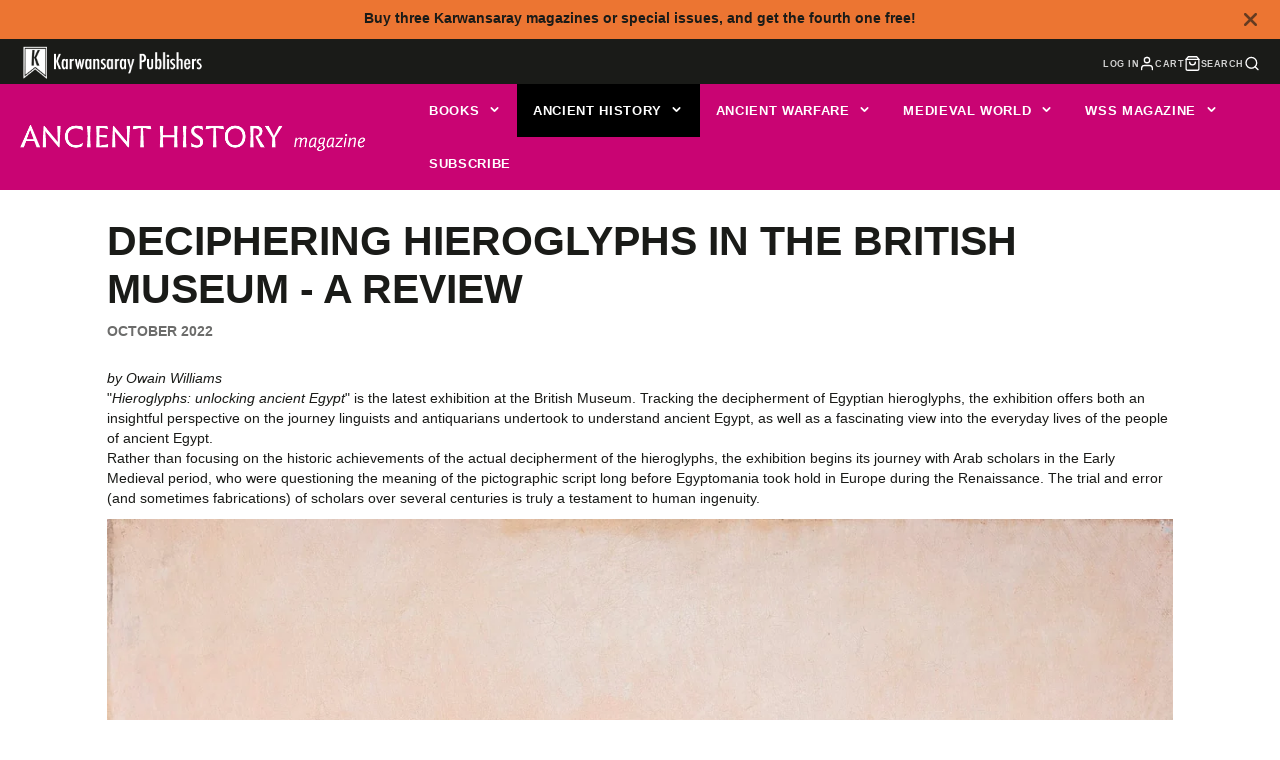

--- FILE ---
content_type: text/css
request_url: https://d2xvgzwm836rzd.cloudfront.net/blog_styles--karwansaray-publishers.min.css?v=1758183559463
body_size: 5270
content:
.bloggle--blog-item-button { border: none; } #bloggy--article a:not(.bggle_button-link) {color: #000000;font-weight: 400;} #bloggy--article a:not(.bggle_button-link):hover {}.bloggle--spark-button-primary { border-color: var(--color-background-button) !important; background-color: var(--color-background-button) !important; color: var(--color-text-button) !important; text-transform: var(--button-style) !important; letter-spacing: .01em !important; text-decoration: none !important; font-weight: var(--font-body-bold-weight) !important; border-radius: var(--button-shape) !important; transition: border-color .25s ease-in-out,background-color .25s ease-in-out,color .25s ease-in-out !important; padding: 16px 22px !important;}.bloggle--spark-button-primary:hover { border-color: var(--color-background-button-hover) !important; background-color: var(--color-background-button-hover) !important;}.bloggle--spark-button-secondary-variable { --color-background-button: #FFFFFF !important; --color-background-button-hover: #cccccc !important; --slide-color-text: #ffffff !important; --color-text-button: #181818 !important; --color-overlay: #000 !important;}.bloggle--spark-button-secondary { border-color: var(--color-background-button) !important; background-color: var(--color-background-button) !important; color: var(--color-text-button) !important; text-transform: var(--button-style) !important; letter-spacing: .01em !important; text-decoration: none !important; font-weight: var(--font-body-bold-weight) !important; border-radius: var(--button-shape) !important; transition: border-color .25s ease-in-out,background-color .25s ease-in-out,color .25s ease-in-out !important; padding: 16px 22px !important;}.bloggle--spark-button-secondary:hover { border-color: var(--color-background-button-hover) !important; background-color: var(--color-background-button-hover) !important;}iframe.bggle--youtube-video {height: 100% !important;} #bloggy--article p.text--1632406376311, #bloggy--article li.text--1632406376311, #bloggy--article h6.text--1632406376311, #bloggy--article h5.text--1632406376311, #bloggy--article h4.text--1632406376311, #bloggy--article h3.text--1632406376311, #bloggy--article h2.text--1632406376311, #bloggy--article h1.text--1632406376311, #bloggy--article span.text--1632406376311, #bloggle_article-layout p.text--1632406376311, #bloggle_article-layout li.text--1632406376311, #bloggle_article-layout h6.text--1632406376311, #bloggle_article-layout h5.text--1632406376311, #bloggle_article-layout h4.text--1632406376311, #bloggle_article-layout h3.text--1632406376311, #bloggle_article-layout h2.text--1632406376311, #bloggle_article-layout h1.text--1632406376311, #bloggle_article-layout span.text--1632406376311, #bloggle--blog_layout p.text--1632406376311, #bloggle--blog_layout li.text--1632406376311, #bloggle--blog_layout h6.text--1632406376311, #bloggle--blog_layout h5.text--1632406376311, #bloggle--blog_layout h4.text--1632406376311, #bloggle--blog_layout h3.text--1632406376311, #bloggle--blog_layout h2.text--1632406376311, #bloggle--blog_layout h1.text--1632406376311, #bloggle--blog_layout span.text--1632406376311 {font-weight:400;text-transform: none;font-style: normal;color: #000000;text-decoration:none;font-size:14px;line-height:20px;} #bloggy--article a.text--1632406376311 {text-transform: none;font-style: normal;font-size:14px;line-height:20px;}@media screen and (min-width: 768px) and (max-width: 1024px) { #bloggy--article p.text--1632406376311, #bloggy--article li.text--1632406376311, #bloggy--article h6.text--1632406376311, #bloggy--article h5.text--1632406376311, #bloggy--article h4.text--1632406376311, #bloggy--article h3.text--1632406376311, #bloggy--article h2.text--1632406376311, #bloggy--article h1.text--1632406376311, #bloggy--article span.text--1632406376311, #bloggle_article-layout p.text--1632406376311, #bloggle_article-layout li.text--1632406376311, #bloggle_article-layout h6.text--1632406376311, #bloggle_article-layout h5.text--1632406376311, #bloggle_article-layout h4.text--1632406376311, #bloggle_article-layout h3.text--1632406376311, #bloggle_article-layout h2.text--1632406376311, #bloggle_article-layout h1.text--1632406376311, #bloggle_article-layout span.text--1632406376311, #bloggle--blog_layout p.text--1632406376311, #bloggle--blog_layout li.text--1632406376311, #bloggle--blog_layout h6.text--1632406376311, #bloggle--blog_layout h5.text--1632406376311, #bloggle--blog_layout h4.text--1632406376311, #bloggle--blog_layout h3.text--1632406376311, #bloggle--blog_layout h2.text--1632406376311, #bloggle--blog_layout h1.text--1632406376311, #bloggle--blog_layout span.text--1632406376311 {font-size:13px;line-height:18px;}}@media screen and (max-width: 767px) { #bloggy--article p.text--1632406376311, #bloggy--article li.text--1632406376311, #bloggy--article h6.text--1632406376311, #bloggy--article h5.text--1632406376311, #bloggy--article h4.text--1632406376311, #bloggy--article h3.text--1632406376311, #bloggy--article h2.text--1632406376311, #bloggy--article h1.text--1632406376311, #bloggy--article span.text--1632406376311, #bloggle_article-layout p.text--1632406376311, #bloggle_article-layout li.text--1632406376311, #bloggle_article-layout h6.text--1632406376311, #bloggle_article-layout h5.text--1632406376311, #bloggle_article-layout h4.text--1632406376311, #bloggle_article-layout h3.text--1632406376311, #bloggle_article-layout h2.text--1632406376311, #bloggle_article-layout h1.text--1632406376311, #bloggle_article-layout span.text--1632406376311, #bloggle--blog_layout p.text--1632406376311, #bloggle--blog_layout li.text--1632406376311, #bloggle--blog_layout h6.text--1632406376311, #bloggle--blog_layout h5.text--1632406376311, #bloggle--blog_layout h4.text--1632406376311, #bloggle--blog_layout h3.text--1632406376311, #bloggle--blog_layout h2.text--1632406376311, #bloggle--blog_layout h1.text--1632406376311, #bloggle--blog_layout span.text--1632406376311 {font-size:12px;line-height:16px;}} #bloggy--article p.text--1632406361493, #bloggy--article li.text--1632406361493, #bloggy--article h6.text--1632406361493, #bloggy--article h5.text--1632406361493, #bloggy--article h4.text--1632406361493, #bloggy--article h3.text--1632406361493, #bloggy--article h2.text--1632406361493, #bloggy--article h1.text--1632406361493, #bloggy--article span.text--1632406361493, #bloggle_article-layout p.text--1632406361493, #bloggle_article-layout li.text--1632406361493, #bloggle_article-layout h6.text--1632406361493, #bloggle_article-layout h5.text--1632406361493, #bloggle_article-layout h4.text--1632406361493, #bloggle_article-layout h3.text--1632406361493, #bloggle_article-layout h2.text--1632406361493, #bloggle_article-layout h1.text--1632406361493, #bloggle_article-layout span.text--1632406361493, #bloggle--blog_layout p.text--1632406361493, #bloggle--blog_layout li.text--1632406361493, #bloggle--blog_layout h6.text--1632406361493, #bloggle--blog_layout h5.text--1632406361493, #bloggle--blog_layout h4.text--1632406361493, #bloggle--blog_layout h3.text--1632406361493, #bloggle--blog_layout h2.text--1632406361493, #bloggle--blog_layout h1.text--1632406361493, #bloggle--blog_layout span.text--1632406361493 {font-weight:400;text-transform: none;font-style: normal;color: #000000;text-decoration:none;font-size:14px;line-height:20px;} #bloggy--article a.text--1632406361493 {text-transform: none;font-style: normal;font-size:14px;line-height:20px;}@media screen and (min-width: 768px) and (max-width: 1024px) { #bloggy--article p.text--1632406361493, #bloggy--article li.text--1632406361493, #bloggy--article h6.text--1632406361493, #bloggy--article h5.text--1632406361493, #bloggy--article h4.text--1632406361493, #bloggy--article h3.text--1632406361493, #bloggy--article h2.text--1632406361493, #bloggy--article h1.text--1632406361493, #bloggy--article span.text--1632406361493, #bloggle_article-layout p.text--1632406361493, #bloggle_article-layout li.text--1632406361493, #bloggle_article-layout h6.text--1632406361493, #bloggle_article-layout h5.text--1632406361493, #bloggle_article-layout h4.text--1632406361493, #bloggle_article-layout h3.text--1632406361493, #bloggle_article-layout h2.text--1632406361493, #bloggle_article-layout h1.text--1632406361493, #bloggle_article-layout span.text--1632406361493, #bloggle--blog_layout p.text--1632406361493, #bloggle--blog_layout li.text--1632406361493, #bloggle--blog_layout h6.text--1632406361493, #bloggle--blog_layout h5.text--1632406361493, #bloggle--blog_layout h4.text--1632406361493, #bloggle--blog_layout h3.text--1632406361493, #bloggle--blog_layout h2.text--1632406361493, #bloggle--blog_layout h1.text--1632406361493, #bloggle--blog_layout span.text--1632406361493 {font-size:13px;line-height:18px;}}@media screen and (max-width: 767px) { #bloggy--article p.text--1632406361493, #bloggy--article li.text--1632406361493, #bloggy--article h6.text--1632406361493, #bloggy--article h5.text--1632406361493, #bloggy--article h4.text--1632406361493, #bloggy--article h3.text--1632406361493, #bloggy--article h2.text--1632406361493, #bloggy--article h1.text--1632406361493, #bloggy--article span.text--1632406361493, #bloggle_article-layout p.text--1632406361493, #bloggle_article-layout li.text--1632406361493, #bloggle_article-layout h6.text--1632406361493, #bloggle_article-layout h5.text--1632406361493, #bloggle_article-layout h4.text--1632406361493, #bloggle_article-layout h3.text--1632406361493, #bloggle_article-layout h2.text--1632406361493, #bloggle_article-layout h1.text--1632406361493, #bloggle_article-layout span.text--1632406361493, #bloggle--blog_layout p.text--1632406361493, #bloggle--blog_layout li.text--1632406361493, #bloggle--blog_layout h6.text--1632406361493, #bloggle--blog_layout h5.text--1632406361493, #bloggle--blog_layout h4.text--1632406361493, #bloggle--blog_layout h3.text--1632406361493, #bloggle--blog_layout h2.text--1632406361493, #bloggle--blog_layout h1.text--1632406361493, #bloggle--blog_layout span.text--1632406361493 {font-size:12px;line-height:16px;}} #bloggy--article p.text--1632406353548, #bloggy--article li.text--1632406353548, #bloggy--article h6.text--1632406353548, #bloggy--article h5.text--1632406353548, #bloggy--article h4.text--1632406353548, #bloggy--article h3.text--1632406353548, #bloggy--article h2.text--1632406353548, #bloggy--article h1.text--1632406353548, #bloggy--article span.text--1632406353548, #bloggle_article-layout p.text--1632406353548, #bloggle_article-layout li.text--1632406353548, #bloggle_article-layout h6.text--1632406353548, #bloggle_article-layout h5.text--1632406353548, #bloggle_article-layout h4.text--1632406353548, #bloggle_article-layout h3.text--1632406353548, #bloggle_article-layout h2.text--1632406353548, #bloggle_article-layout h1.text--1632406353548, #bloggle_article-layout span.text--1632406353548, #bloggle--blog_layout p.text--1632406353548, #bloggle--blog_layout li.text--1632406353548, #bloggle--blog_layout h6.text--1632406353548, #bloggle--blog_layout h5.text--1632406353548, #bloggle--blog_layout h4.text--1632406353548, #bloggle--blog_layout h3.text--1632406353548, #bloggle--blog_layout h2.text--1632406353548, #bloggle--blog_layout h1.text--1632406353548, #bloggle--blog_layout span.text--1632406353548 {font-weight:400;text-transform: none;font-style: normal;color: #000000;text-decoration:none;font-size:14px;line-height:20px;} #bloggy--article a.text--1632406353548 {text-transform: none;font-style: normal;font-size:14px;line-height:20px;}@media screen and (min-width: 768px) and (max-width: 1024px) { #bloggy--article p.text--1632406353548, #bloggy--article li.text--1632406353548, #bloggy--article h6.text--1632406353548, #bloggy--article h5.text--1632406353548, #bloggy--article h4.text--1632406353548, #bloggy--article h3.text--1632406353548, #bloggy--article h2.text--1632406353548, #bloggy--article h1.text--1632406353548, #bloggy--article span.text--1632406353548, #bloggle_article-layout p.text--1632406353548, #bloggle_article-layout li.text--1632406353548, #bloggle_article-layout h6.text--1632406353548, #bloggle_article-layout h5.text--1632406353548, #bloggle_article-layout h4.text--1632406353548, #bloggle_article-layout h3.text--1632406353548, #bloggle_article-layout h2.text--1632406353548, #bloggle_article-layout h1.text--1632406353548, #bloggle_article-layout span.text--1632406353548, #bloggle--blog_layout p.text--1632406353548, #bloggle--blog_layout li.text--1632406353548, #bloggle--blog_layout h6.text--1632406353548, #bloggle--blog_layout h5.text--1632406353548, #bloggle--blog_layout h4.text--1632406353548, #bloggle--blog_layout h3.text--1632406353548, #bloggle--blog_layout h2.text--1632406353548, #bloggle--blog_layout h1.text--1632406353548, #bloggle--blog_layout span.text--1632406353548 {font-size:13px;line-height:18px;}}@media screen and (max-width: 767px) { #bloggy--article p.text--1632406353548, #bloggy--article li.text--1632406353548, #bloggy--article h6.text--1632406353548, #bloggy--article h5.text--1632406353548, #bloggy--article h4.text--1632406353548, #bloggy--article h3.text--1632406353548, #bloggy--article h2.text--1632406353548, #bloggy--article h1.text--1632406353548, #bloggy--article span.text--1632406353548, #bloggle_article-layout p.text--1632406353548, #bloggle_article-layout li.text--1632406353548, #bloggle_article-layout h6.text--1632406353548, #bloggle_article-layout h5.text--1632406353548, #bloggle_article-layout h4.text--1632406353548, #bloggle_article-layout h3.text--1632406353548, #bloggle_article-layout h2.text--1632406353548, #bloggle_article-layout h1.text--1632406353548, #bloggle_article-layout span.text--1632406353548, #bloggle--blog_layout p.text--1632406353548, #bloggle--blog_layout li.text--1632406353548, #bloggle--blog_layout h6.text--1632406353548, #bloggle--blog_layout h5.text--1632406353548, #bloggle--blog_layout h4.text--1632406353548, #bloggle--blog_layout h3.text--1632406353548, #bloggle--blog_layout h2.text--1632406353548, #bloggle--blog_layout h1.text--1632406353548, #bloggle--blog_layout span.text--1632406353548 {font-size:12px;line-height:16px;}} #bloggy--article p.text--1632406327876, #bloggy--article li.text--1632406327876, #bloggy--article h6.text--1632406327876, #bloggy--article h5.text--1632406327876, #bloggy--article h4.text--1632406327876, #bloggy--article h3.text--1632406327876, #bloggy--article h2.text--1632406327876, #bloggy--article h1.text--1632406327876, #bloggy--article span.text--1632406327876, #bloggle_article-layout p.text--1632406327876, #bloggle_article-layout li.text--1632406327876, #bloggle_article-layout h6.text--1632406327876, #bloggle_article-layout h5.text--1632406327876, #bloggle_article-layout h4.text--1632406327876, #bloggle_article-layout h3.text--1632406327876, #bloggle_article-layout h2.text--1632406327876, #bloggle_article-layout h1.text--1632406327876, #bloggle_article-layout span.text--1632406327876, #bloggle--blog_layout p.text--1632406327876, #bloggle--blog_layout li.text--1632406327876, #bloggle--blog_layout h6.text--1632406327876, #bloggle--blog_layout h5.text--1632406327876, #bloggle--blog_layout h4.text--1632406327876, #bloggle--blog_layout h3.text--1632406327876, #bloggle--blog_layout h2.text--1632406327876, #bloggle--blog_layout h1.text--1632406327876, #bloggle--blog_layout span.text--1632406327876 {font-weight:400;text-transform: none;font-style: normal;color: #000000;text-decoration:none;font-size:14px;line-height:20px;} #bloggy--article a.text--1632406327876 {text-transform: none;font-style: normal;font-size:14px;line-height:20px;}@media screen and (min-width: 768px) and (max-width: 1024px) { #bloggy--article p.text--1632406327876, #bloggy--article li.text--1632406327876, #bloggy--article h6.text--1632406327876, #bloggy--article h5.text--1632406327876, #bloggy--article h4.text--1632406327876, #bloggy--article h3.text--1632406327876, #bloggy--article h2.text--1632406327876, #bloggy--article h1.text--1632406327876, #bloggy--article span.text--1632406327876, #bloggle_article-layout p.text--1632406327876, #bloggle_article-layout li.text--1632406327876, #bloggle_article-layout h6.text--1632406327876, #bloggle_article-layout h5.text--1632406327876, #bloggle_article-layout h4.text--1632406327876, #bloggle_article-layout h3.text--1632406327876, #bloggle_article-layout h2.text--1632406327876, #bloggle_article-layout h1.text--1632406327876, #bloggle_article-layout span.text--1632406327876, #bloggle--blog_layout p.text--1632406327876, #bloggle--blog_layout li.text--1632406327876, #bloggle--blog_layout h6.text--1632406327876, #bloggle--blog_layout h5.text--1632406327876, #bloggle--blog_layout h4.text--1632406327876, #bloggle--blog_layout h3.text--1632406327876, #bloggle--blog_layout h2.text--1632406327876, #bloggle--blog_layout h1.text--1632406327876, #bloggle--blog_layout span.text--1632406327876 {font-size:13px;line-height:18px;}}@media screen and (max-width: 767px) { #bloggy--article p.text--1632406327876, #bloggy--article li.text--1632406327876, #bloggy--article h6.text--1632406327876, #bloggy--article h5.text--1632406327876, #bloggy--article h4.text--1632406327876, #bloggy--article h3.text--1632406327876, #bloggy--article h2.text--1632406327876, #bloggy--article h1.text--1632406327876, #bloggy--article span.text--1632406327876, #bloggle_article-layout p.text--1632406327876, #bloggle_article-layout li.text--1632406327876, #bloggle_article-layout h6.text--1632406327876, #bloggle_article-layout h5.text--1632406327876, #bloggle_article-layout h4.text--1632406327876, #bloggle_article-layout h3.text--1632406327876, #bloggle_article-layout h2.text--1632406327876, #bloggle_article-layout h1.text--1632406327876, #bloggle_article-layout span.text--1632406327876, #bloggle--blog_layout p.text--1632406327876, #bloggle--blog_layout li.text--1632406327876, #bloggle--blog_layout h6.text--1632406327876, #bloggle--blog_layout h5.text--1632406327876, #bloggle--blog_layout h4.text--1632406327876, #bloggle--blog_layout h3.text--1632406327876, #bloggle--blog_layout h2.text--1632406327876, #bloggle--blog_layout h1.text--1632406327876, #bloggle--blog_layout span.text--1632406327876 {font-size:12px;line-height:16px;}} #bloggy--article p.text--1632406312007, #bloggy--article li.text--1632406312007, #bloggy--article h6.text--1632406312007, #bloggy--article h5.text--1632406312007, #bloggy--article h4.text--1632406312007, #bloggy--article h3.text--1632406312007, #bloggy--article h2.text--1632406312007, #bloggy--article h1.text--1632406312007, #bloggy--article span.text--1632406312007, #bloggle_article-layout p.text--1632406312007, #bloggle_article-layout li.text--1632406312007, #bloggle_article-layout h6.text--1632406312007, #bloggle_article-layout h5.text--1632406312007, #bloggle_article-layout h4.text--1632406312007, #bloggle_article-layout h3.text--1632406312007, #bloggle_article-layout h2.text--1632406312007, #bloggle_article-layout h1.text--1632406312007, #bloggle_article-layout span.text--1632406312007, #bloggle--blog_layout p.text--1632406312007, #bloggle--blog_layout li.text--1632406312007, #bloggle--blog_layout h6.text--1632406312007, #bloggle--blog_layout h5.text--1632406312007, #bloggle--blog_layout h4.text--1632406312007, #bloggle--blog_layout h3.text--1632406312007, #bloggle--blog_layout h2.text--1632406312007, #bloggle--blog_layout h1.text--1632406312007, #bloggle--blog_layout span.text--1632406312007 {font-weight:400;text-transform: none;font-style: normal;color: #000000;text-decoration:none;font-size:14px;line-height:20px;} #bloggy--article a.text--1632406312007 {text-transform: none;font-style: normal;font-size:14px;line-height:20px;}@media screen and (min-width: 768px) and (max-width: 1024px) { #bloggy--article p.text--1632406312007, #bloggy--article li.text--1632406312007, #bloggy--article h6.text--1632406312007, #bloggy--article h5.text--1632406312007, #bloggy--article h4.text--1632406312007, #bloggy--article h3.text--1632406312007, #bloggy--article h2.text--1632406312007, #bloggy--article h1.text--1632406312007, #bloggy--article span.text--1632406312007, #bloggle_article-layout p.text--1632406312007, #bloggle_article-layout li.text--1632406312007, #bloggle_article-layout h6.text--1632406312007, #bloggle_article-layout h5.text--1632406312007, #bloggle_article-layout h4.text--1632406312007, #bloggle_article-layout h3.text--1632406312007, #bloggle_article-layout h2.text--1632406312007, #bloggle_article-layout h1.text--1632406312007, #bloggle_article-layout span.text--1632406312007, #bloggle--blog_layout p.text--1632406312007, #bloggle--blog_layout li.text--1632406312007, #bloggle--blog_layout h6.text--1632406312007, #bloggle--blog_layout h5.text--1632406312007, #bloggle--blog_layout h4.text--1632406312007, #bloggle--blog_layout h3.text--1632406312007, #bloggle--blog_layout h2.text--1632406312007, #bloggle--blog_layout h1.text--1632406312007, #bloggle--blog_layout span.text--1632406312007 {font-size:13px;line-height:18px;}}@media screen and (max-width: 767px) { #bloggy--article p.text--1632406312007, #bloggy--article li.text--1632406312007, #bloggy--article h6.text--1632406312007, #bloggy--article h5.text--1632406312007, #bloggy--article h4.text--1632406312007, #bloggy--article h3.text--1632406312007, #bloggy--article h2.text--1632406312007, #bloggy--article h1.text--1632406312007, #bloggy--article span.text--1632406312007, #bloggle_article-layout p.text--1632406312007, #bloggle_article-layout li.text--1632406312007, #bloggle_article-layout h6.text--1632406312007, #bloggle_article-layout h5.text--1632406312007, #bloggle_article-layout h4.text--1632406312007, #bloggle_article-layout h3.text--1632406312007, #bloggle_article-layout h2.text--1632406312007, #bloggle_article-layout h1.text--1632406312007, #bloggle_article-layout span.text--1632406312007, #bloggle--blog_layout p.text--1632406312007, #bloggle--blog_layout li.text--1632406312007, #bloggle--blog_layout h6.text--1632406312007, #bloggle--blog_layout h5.text--1632406312007, #bloggle--blog_layout h4.text--1632406312007, #bloggle--blog_layout h3.text--1632406312007, #bloggle--blog_layout h2.text--1632406312007, #bloggle--blog_layout h1.text--1632406312007, #bloggle--blog_layout span.text--1632406312007 {font-size:12px;line-height:16px;}} #bloggy--article a.button--1633593737912, #bloggy--article button.button--1633593737912, #bloggle_article-layout button.button--1633593737912, #bloggle_article-layout a.button--1633593737912, #bloggle--blog_layout button.button--1633593737912, #bloggle--blog_layout a.button--1633593737912, #bloggle-template__comment-wrapper button.button--1633593737912, #bloggle-template__comment-wrapper a.button--1633593737912 { cursor: pointer; display: block; width: fit-content;background-color: #FFFFFF;padding-left: 10px;padding-right: 10px;padding-bottom: 10px;padding-top: 10px;font-weight:400;text-transform: none;font-style: normal;color: #000000;text-decoration: none;font-size:14px;line-height:20px;}@media screen and (min-width: 768px) and (max-width: 1024px) {#bloggy--article a.button--1633593737912, #bloggy--article button.button--1633593737912, #bloggle_article-layout button.button--1633593737912, #bloggle_article-layout a.button--1633593737912, #bloggle--blog_layout button.button--1633593737912, #bloggle--blog_layout a.button--1633593737912, #bloggle-template__comment-wrapper button.button--1633593737912, #bloggle-template__comment-wrapper a.button--1633593737912 {font-size:13px;line-height:18px;}}@media screen and (max-width: 767px) {#bloggy--article a.button--1633593737912, #bloggy--article button.button--1633593737912, #bloggle_article-layout button.button--1633593737912, #bloggle_article-layout a.button--1633593737912, #bloggle--blog_layout button.button--1633593737912, #bloggle--blog_layout a.button--1633593737912, #bloggle-template__comment-wrapper button.button--1633593737912, #bloggle-template__comment-wrapper a.button--1633593737912 {font-size:12px;line-height:16px;}}#bloggy--article a.button--1633593737912:hover, #bloggy--article button.button--1633593737912:hover, #bloggle_article-layout button.button--1633593737912:hover, #bloggle_article-layout a.button--1633593737912:hover, #bloggle--blog_layout button.button--1633593737912:hover, #bloggle--blog_layout a.button--1633593737912:hover, #bloggle-template__comment-wrapper button.button--1633593737912:hover, #bloggle-template__comment-wrapper a.button--1633593737912:hover {} #bloggy--article a.button--1633593722806, #bloggy--article button.button--1633593722806, #bloggle_article-layout button.button--1633593722806, #bloggle_article-layout a.button--1633593722806, #bloggle--blog_layout button.button--1633593722806, #bloggle--blog_layout a.button--1633593722806, #bloggle-template__comment-wrapper button.button--1633593722806, #bloggle-template__comment-wrapper a.button--1633593722806 { cursor: pointer; display: block; width: fit-content;background-color: #FFFFFF;padding-left: 10px;padding-right: 10px;padding-bottom: 10px;padding-top: 10px;font-weight:400;text-transform: none;font-style: normal;color: #000000;text-decoration: none;font-size:14px;line-height:20px;}@media screen and (min-width: 768px) and (max-width: 1024px) {#bloggy--article a.button--1633593722806, #bloggy--article button.button--1633593722806, #bloggle_article-layout button.button--1633593722806, #bloggle_article-layout a.button--1633593722806, #bloggle--blog_layout button.button--1633593722806, #bloggle--blog_layout a.button--1633593722806, #bloggle-template__comment-wrapper button.button--1633593722806, #bloggle-template__comment-wrapper a.button--1633593722806 {font-size:13px;line-height:18px;}}@media screen and (max-width: 767px) {#bloggy--article a.button--1633593722806, #bloggy--article button.button--1633593722806, #bloggle_article-layout button.button--1633593722806, #bloggle_article-layout a.button--1633593722806, #bloggle--blog_layout button.button--1633593722806, #bloggle--blog_layout a.button--1633593722806, #bloggle-template__comment-wrapper button.button--1633593722806, #bloggle-template__comment-wrapper a.button--1633593722806 {font-size:12px;line-height:16px;}}#bloggy--article a.button--1633593722806:hover, #bloggy--article button.button--1633593722806:hover, #bloggle_article-layout button.button--1633593722806:hover, #bloggle_article-layout a.button--1633593722806:hover, #bloggle--blog_layout button.button--1633593722806:hover, #bloggle--blog_layout a.button--1633593722806:hover, #bloggle-template__comment-wrapper button.button--1633593722806:hover, #bloggle-template__comment-wrapper a.button--1633593722806:hover {} #bloggy--article .margin_vertical--large {margin-top: 40px;margin-bottom: 40px;} #bloggy--article .padding_vertical--large {padding-top: 40px;padding-bottom: 40px;}@media screen and (min-width: 768px) and (max-width: 1024px) {#bloggy--article .margin_vertical--large {margin-top: 40px;margin-bottom: 40px;}#bloggy--article .padding_vertical--large {padding-top: 40px;padding-bottom: 40px;}}@media screen and (max-width: 767px) {#bloggy--article .margin_vertical--large {margin-top: 40px;margin-bottom: 40px;}#bloggy--article .padding_vertical--large {padding-top: 40px;padding-bottom: 40px;}} #bloggy--article .margin_vertical--medium {margin-top: 20px;margin-bottom: 20px;} #bloggy--article .padding_vertical--medium {padding-top: 20px;padding-bottom: 20px;}@media screen and (min-width: 768px) and (max-width: 1024px) {#bloggy--article .margin_vertical--medium {margin-top: 20px;margin-bottom: 20px;}#bloggy--article .padding_vertical--medium {padding-top: 20px;padding-bottom: 20px;}}@media screen and (max-width: 767px) {#bloggy--article .margin_vertical--medium {margin-top: 20px;margin-bottom: 20px;}#bloggy--article .padding_vertical--medium {padding-top: 20px;padding-bottom: 20px;}} #bloggy--article .margin_vertical--small {margin-top: 10px;margin-bottom: 10px;} #bloggy--article .padding_vertical--small {padding-top: 10px;padding-bottom: 10px;}@media screen and (min-width: 768px) and (max-width: 1024px) {#bloggy--article .margin_vertical--small {margin-top: 10px;margin-bottom: 10px;}#bloggy--article .padding_vertical--small {padding-top: 10px;padding-bottom: 10px;}}@media screen and (max-width: 767px) {#bloggy--article .margin_vertical--small {margin-top: 10px;margin-bottom: 10px;}#bloggy--article .padding_vertical--small {padding-top: 10px;padding-bottom: 10px;}} #bloggy--article .no--margin-vertical {margin-top: 0px;margin-bottom: 0px;} #bloggy--article .no--padding-vertical {padding-top: 0px;padding-bottom: 0px;} #bloggy--article .margin_horizontal--large {margin-left: 40px;margin-right: 40px;} #bloggy--article .padding_horizontal--large {padding-left: 40px;padding-right: 40px;}@media screen and (min-width: 768px) and (max-width: 1024px) {#bloggy--article .margin_horizontal--large {margin-left: 40px;margin-right: 40px;}#bloggy--article .padding_horizontal--large {padding-left: 40px;padding-right: 40px;}}@media screen and (max-width: 767px) {#bloggy--article .margin_horizontal--large {margin-left: 40px;margin-right: 40px;}#bloggy--article .padding_horizontal--large {padding-left: 40px;padding-right: 40px;}} #bloggy--article .margin_horizontal--medium {margin-left: 20px;margin-right: 20px;} #bloggy--article .padding_horizontal--medium {padding-left: 20px;padding-right: 20px;}@media screen and (min-width: 768px) and (max-width: 1024px) {#bloggy--article .margin_horizontal--medium {margin-left: 20px;margin-right: 20px;}#bloggy--article .padding_horizontal--medium {padding-left: 20px;padding-right: 20px;}}@media screen and (max-width: 767px) {#bloggy--article .margin_horizontal--medium {margin-left: 20px;margin-right: 20px;}#bloggy--article .padding_horizontal--medium {padding-left: 20px;padding-right: 20px;}} #bloggy--article .margin_horizontal--small {margin-left: 10px;margin-right: 10px;} #bloggy--article .padding_horizontal--small {padding-left: 10px;padding-right: 10px;}@media screen and (min-width: 768px) and (max-width: 1024px) {#bloggy--article .margin_horizontal--small {margin-left: 10px;margin-right: 10px;}#bloggy--article .padding_horizontal--small {padding-left: 10px;padding-right: 10px;}}@media screen and (max-width: 767px) {#bloggy--article .margin_horizontal--small {margin-left: 10px;margin-right: 10px;}#bloggy--article .padding_horizontal--small {padding-left: 10px;padding-right: 10px;}} #bloggy--article .no--margin-horizontal {margin-left: 0px;margin-right: 0px;} #bloggy--article .no--padding-horizontal {padding-left: 0px;padding-right: 0px;}}@media screen and (max-width: 767px) {#bloggy--article .xs--100 { width: 100% !important; margin-left: 0px !important; margin-right: 0px !important; padding-left: 0px !important; padding-right: 0px !important; }} #bloggy--article .bggle_double-column { display: grid; grid-template-columns: repeat(2, calc(50% - 10px)); column-gap: 20px;}#article-header, #bloggle_rte, #bloggle_article-layout, #bloggle_article, #bloggle--blog_layout .content--container, #bloggle--blog_layout {box-sizing: border-box!important;}/* General *//* ========================= */ .bggle--slider, .bggle--slider-blog { display: block !important; } #bloggy--article ol { list-style-type: decimal; } #bloggy--article ul { list-style-type: disc; } #bloggy--article li::marker { display: initial !important; font-size: inherit !important; } #bloggy--article .bggle_product-container { display: inline-block !important; } #bloggy--article { display: flex; flex-direction: column; } #bloggy--article, #bloggy--article div { -webkit-box-sizing: border-box; -moz-box-sizing: border-box; box-sizing: border-box; } #bloggy--article img[data-sizes="auto"] { display: block; width: 100%; } #bloggy--article .bggle--child-link { padding-left: 20px; } #bloggy--article p a { text-decoration: underline; } #bloggy--article .bggle--block { direction: ltr; } #bloggy--article .bggle_text hr { margin-top: 20px; margin-bottom: 20px; } #bloggy--article .bggle_text a { font-size: inherit; } #preloader { display: none !important; } #bloggy--article .flex-wrap { flex-wrap: wrap; } #bloggy--article .bggle_video iframe { max-width: 100%; min-height: initial !important; } #bloggy--article.bggle-wrapper { padding: 20px; } #bloggy--article .fd--row { display: flex; flex-direction: row; } #bloggy--article .fd--column { display: flex; flex-direction: column; } #bloggy--article .jc--center { justify-content: center; } #bloggy--article .jc--start { justify-content: flex-start; } #bloggy--article .jc--end { justify-content: flex-end; } #bloggy--article .flex--order { order: -2; } #bloggy--article .text__left { text-align: left; } #bloggy--article .fw_700 { font-weight: 700; } #bloggy--article .text__center { text-align: center; } #bloggy--article .text__right { text-align: right; } #bloggy--article .ml--auto { margin-left: auto; } #bloggy--article .mr--auto { margin-right: auto; } #bloggy--article .m--auto { margin-left: auto; margin-right: auto; } .bggle--margin-auto { margin-left: auto !important; margin-right: auto !important; } #bloggy--article .bggle_summary .one-summary{ margin-bottom: 20px; display: flex; flex-direction: row; justify-content: flex-start; align-items: flex-start; } #bloggy--article .bggle_summary .margin-summary{ margin-bottom: 20px; } #bloggy--article .bggle_summary .blggle-summary-iconV2{ display: flex; } #bloggy--article .bggle_summary .one-summary:last-child { margin-bottom: 0px; } #bloggy--article .bggle_summary .text-summary{ padding-left: 20px; width: fit-content; } #bloggy--article .bggle_summary .tick{ width: 20px; margin-top: 3px; } #bloggy--article .margin-top_none { margin-top: 0px !important; } #bloggy--article .margin-bottom_none { margin-bottom: 0px !important; } .bggle_button-link .bloggle_product--infos, .bggle_button-link .bloggle--vendor, .bggle_button-link .bloggle_product--price-currency, .bggle_button-link .bloggle_product--compare-at-price { border: none !important; } .bggle_product-container .bggle_button-link { text-decoration: none; color: inherit; border-bottom: 0px; } #bloggy--article .bggle_button { display: flex; align-items: center; }/* Products *//* ========================= */#bloggy--article .bggle_product-grid button {min-width: auto !important;}#bloggy--article .bggle--compare, #bloggy--article .bggle--price { margin-left: 4px; margin-right: 4px;}#bloggy--article .bggle--compare { text-decoration: line-through;}#bloggy--article .bloggle_product--img { margin-left: auto; margin-right: auto;}#bloggy--article .bggle--slider { display: flex; flex-direction: row; justify-content: center;}#bloggy--article .bloggle_product--price, #bloggy--article .bloggle_product--price-currency { margin-top: 0px; margin-bottom: 0px;}#bloggy--article .bggle_spacer { display: flex; flex-direction: row; align-items: center;}#bloggy--article .bggle--slider .bggle_product { cursor: pointer;}#bloggy--article .bloggle_product--infos { margin-bottom: 10px;}#bloggy--article .bggle_product-container { display: flex; flex-direction: column;}#bloggy--article strong { font-weight: 700;}#bloggy--article .bggle_product-container .bloggle_product--img { max-width: 100%;}#bloggy--article .tns-nav { text-align: center; margin-top: 10px; margin-bottom: 10px;}#bloggy--article .tns-controls { display: none;}#bloggy--article .bloggle_product--img { margin-top: 0px; margin-bottom: 15px;}#bloggy--article .tns-nav > [aria-controls] { width: 8px; height: 8px; padding: 0; margin: 0 5px; border-radius: 50%; background: #ddd; border: 0; min-height: 8px; min-width: 8px; max-height: 8px; max-width: 8px;}#bloggy--article .tns-nav > .tns-nav-active { background: #000;}@media screen and (max-width: 767px) { #bloggy--article .bggle_double-column { grid-template-columns: repeat(1, 100%); row-gap: 10px; }}/* Marges *//* ========================= */ #bloggy--article .padding_right--none { padding-right: 0px; } #bloggy--article .padding_left--none { padding-left: 0px; } #bloggy--article .margin_left--none { margin-left: 0px; } #bloggy--article .margin_right--none { margin-right: 0px; } #bloggy--article .margin__auto { margin-left: auto; margin-right: auto; } #bloggy--article p, #bloggy--article h6, #bloggy--article h5, #bloggy--article h4, #bloggy--article h3, #bloggy--article h2, #bloggy--article h1 { margin-top: 0px; margin-bottom: 0px; padding-top: 0px; padding-bottom: 0px; }#bloggy--article .bggle_text-with-image, #bloggy--article .bggle_text-with-video, #bloggy--article .bggle_product-with-text { display: flex; flex-wrap: wrap;}#bloggy--article .bggle_text-with-image.bggle--v2, #bloggy--article .bggle_text-with-video.bggle--v2, #bloggy--article .bggle_product-with-text.bggle--v2 { gap: 20px;}#bloggy--article .bggle_text-with-image .bggle_text--container .bggle_button-link { display: flex !important; align-items: center;}#bloggy--article .bggle_text--container, #bloggy--article .bggle_image--container, #bloggy--article .bggle_product--container { width: 50%;}#bloggy--article .bggle--v2 .bggle_text--container, #bloggy--article .bggle--v2 .bggle_image--container, #bloggy--article .bggle--v2 .bggle_product--container { width: calc(50% - 10px);}#bloggy--article .bggle_product--container.one-product { width: auto;}#bloggy--article .bggle_image--container, #bloggy--article .bggle_product--container { position: sticky; height: fit-content; top: 20px;}#bloggy--article .bggle_image--container.bggle_image--containerV2, #bloggy--article .bggle_product--container.bggle_product--containerV2, #bloggy--article .bggle_text-with-video.bggle_image--containerV2 { position: relative; top:0;}#bloggy--article .bggl_sticky { position: sticky!important; top:20px!important;}.bggle_image .bggle_image-link { width: 100%;}#bloggy--article .bggle_image-source { font-size: 13px; font-style: italic;}@media screen and (max-width: 767px) { #bloggy--article .bggle_text--container, #bloggy--article .bggle_image--container, #bloggy--article .bggle_product--container { width: 100% !important; } #bloggy--article .one-product .bloggle_product--img { margin-left: auto !important; margin-right: auto !important; margin-bottom: 10px !important; } #bloggy--article .blog__img { padding-left: 0px !important; padding-right: 0px !important; } #bloggy--article .bggle_image-source { padding-left: 0px !important; padding-right: 0px !important; } #bloggy--article .bggle_image--container.aboveText.imageLeft, #bloggy--article .bggle_product-with-text .aboveText.productLeft { margin-bottom: 20px; } #bloggy--article .bggle--v2 .bggle_image--container.aboveText.imageLeft, #bloggy--article .bggle_product-with-text.bggle--v2 .aboveText.productLeft { margin-bottom: 0px; } #bloggy--article .bggle_product-with-text .bggle_product--container { padding-left: 0px !important; padding-right: 0px !important; } #bloggy--article .bggle_image--container.aboveText.imageRight, #bloggy--article .bggle_product-with-text .aboveText.productRight { margin-bottom: 20px; order: -1; } #bloggy--article .bggle_image--container.underText.imageLeft, #bloggy--article .bggle_product-with-text .underText.productLeft { margin-top: 20px; margin-bottom: 0px; order: 3; } #bloggy--article .bggle--v2 .bggle_image--container.aboveText.imageRight, #bloggy--article .bggle--v2 .bggle_product-with-text .aboveText.productRight { margin-bottom: 0px; order: -1; } #bloggy--article .bggle--v2 .bggle_image--container.underText.imageLeft, #bloggy--article .bggle_product-with-text.bggle--v2 .underText.productLeft { margin-top: 0px; margin-bottom: 0px; order: 3; } #bloggy--article .bggle_image--container.underText.imageRight, #bloggy--article .bggle_product-with-text .underText.productRight { margin-top: 20px; } #bloggy--article .bggle--v2 .bggle_image--container.underText.imageRight, #bloggy--article .bggle_product-with-text.bggle--v2 .underText.productRight { margin-top: 0px; } #bloggy--article .bggle_image--container, #bloggy--article .bggle_product--container { position: relative; height: fit-content; top: 0px; }}/* Double images in column *//* ========================= */#bloggy--article .bggle_double-images { display: flex; flex-direction: row;}#bloggy--article .bggle_double-images.bggle--v2 { gap: 20px;}#bloggy--article .first--image { padding-right: 10px;}#bloggy--article .second--image { padding-left: 10px;}#bloggy--article .bggle--v2 .first--image { padding-right: 0px;}#bloggy--article .bggle--v2 .second--image { padding-left: 0px;}#bloggy--article .first--image, #bloggy--article .second--image { display: flex; flex-direction: column; width: 50%; align-items: flex-start; justify-content: flex-start;}#bloggy--article .bggle--v2 .first--image, #bloggy--article .bggle--v2 .second--image { width: calc(50% - 10px);}#bloggy--article .bggle_text-with-image .imageLeft, #bloggy--article .bggle_product-with-text .productLeft, #bloggy--article .bggle_text-with-video .imageLeft{ order: -1}#bloggy--article .bggle_text-with-image .imageRight, #bloggy--article .bggle_product-with-text .productRight, #bloggy--article .bggle_text-with-video .imageRight { order: 1}#bloggy--article .blog__img { object-fit: cover; margin-top: 0px; margin-bottom: 0px; width: 100%;}#bloggy--article .cursor--pointer { cursor: pointer;}/* Triple Image *//* ========================= */#bloggy--article .bggle_triple-images { display: grid; grid-template-columns: repeat(3, 1fr); grid-template-rows: 1fr;}@media screen and (max-width: 768px) { #bloggy--article .bggle_triple-images { grid-template-columns: repeat(1, 1fr); }}/* One product *//* ========================= */#bloggy--article .bggle_one-product { max-width: 100%;}[dir="rtl"] #bloggy--article .product--hor .bloggle_product--img { margin-right: 0px !important; margin-left: 20px !important;}#bloggy--article .bggle_one-product.product--hor .bggle_button-link { display: flex; align-items: center;}#bloggy--article .bggle_one-product.product--hor .bloggle_product--img { margin-right: 20px; max-width: 300px; margin-bottom: 0px;}@media screen and (max-width: 1024px) { #bloggy--article .bggle_one-product.product--hor .bggle_button-link { display: flex; flex-direction: column; align-items: center; flex-wrap: wrap; } #bloggy--article .bggle_one-product.product--hor .bloggle_product--img { margin-right: 15px; max-width: 100%; margin-bottom: 0px; }}@media screen and (max-width: 767px) { #bloggy--article .bggle_one-product.product--hor .bloggle_product--img { max-width: 108px; }}/* Blog post reco *//* ========================= */#bloggy--article .bggle--slider-blog { display: flex; flex-direction: row; justify-content: flex-start;}#bloggy--article .bggle_blog-post-title { margin-top: 10px; margin-bottom: 10px;}#bloggy--article .bggle_blog-post-image { object-fit: cover;}#bloggy--article .bggle_blog-post-url { display: flex; flex-direction: column;}@media screen and (max-width: 767px) { #bloggy--article .bggle_text-with-image .image--container, #bloggy--article .bggle_text-with-video .image--container { order: 1 !important; } #bloggy--article .blog__img { width: 100%; margin-left: auto; margin-right: auto; } #bloggy--article .xs--100 .blog__img { width: 100% !important; } #bloggy--article .first--image, #bloggy--article .second--image { width: 100%; } #bloggy--article .xs--100 { width: 100% !important; padding-left: 0px; padding-right: 0px; } #bloggy--article .second--image.xs--100 { padding-top: 20px; }}#bloggy--article img {opacity: 1 !important;} img.lazyloadedbloggle { opacity: 1 !important; }#bloggy--article .bggle_product-container .bggle_button-link, #bloggy--article .bggle_product--container .bggle_button-link, #bloggy--article .bggle_blog-post-container .bggle_blog-post-url {text-decoration: none !important;}#bloggy--article .button-social .bggle_button-link {margin: 0 10px;padding: 5px 10px;border-radius: 3px;background: grey;text-decoration: none;color: white;transition: all 0.3s;align-items: center;}#bloggy--article .button-social .bggle_button-link:hover{ background: rgba(80,80,80,0.7)}@media screen and (max-width: 767px) { .bggle_social .flex.fd--row.jc--center { flex-wrap: wrap; } #bloggy--article .button-social { width: 130px; margin-top: 16px; } #bloggy--article .button-social .bggle_button-link { width: 100%; }}#bloggy--article .button-social .bggle_button-link .custom--icon{height: 20px;}#bloggy--article .bggle_social .jc--flex-end{justify-content: flex-end !important;}.bggle--youtube-container { position: relative; width: 100%; height: 0; padding-bottom: 56.25%;}.bggle--youtube-video { position: absolute !important; top: 0; left: 0; width: 100%; height: 100%;}.bggle--vimeo-container { position: relative; display: block; width: 100%; overflow: hidden;}.bggle--vimeo-container::before { display: block; content: ""; padding-top: 56.25%;}.bggle--vimeo-video { position: absolute; top: 0; bottom: 0; left: 0; width: 100%; height: 100%; border: 0;}/* Blog image gallery *//* ========================= */#bloggy--article .bggle--slider-image .image-slider{ height: 100%;}#bloggy--article .bggle--slider-image .image-slider .blog__img { width: 100%; height: 100%; border: 0;}.bggle_text-with-video .bggle--vimeo-container::before { padding-top: 56.25% !important;}#bloggy--article .bggle_table-of-content { max-width: 100%;}/* Grid Product *//* ========================= */.grid-bloggle{ display: grid;}.grid-bloggle.grid-cols-2{ grid-template-columns: repeat(2, 1fr); grid-gap: 20px;}.grid-bloggle.grid-cols-3{ grid-template-columns: repeat(3, 1fr); grid-gap: 20px;}.grid-bloggle.grid-cols-4{ grid-template-columns: repeat(4, 1fr); grid-gap: 20px;}@media screen and (max-width: 768px) { .grid-bloggle{ display: grid; grid-template-columns: repeat(2, 1fr)!important; }}.bggle_text-with-video .bggle--vimeo-container::before { display: block; content: ""; padding-top: 0px;}@media screen and (max-width: 767px) { .bggle_text-with-video .bggle_image--container{ padding-left: 0px !important; padding-right: 0px !important; }}.bggle_author{ display: grid; grid-template-columns: 150px calc(100% - 170px); column-gap: 20px;}.bggle_author.no-image{ grid-template-columns: 100% !important;}.bggle_author .bggle_image--container{ width: 150px !important;}#bloggy--article .bggle_author-V2 .bggl-author-img-v2{width: 150px !important;height: 150px !important;}@media screen and (max-width: 767px) { #bloggy--article .bggle_author{ grid-template-columns: 100px calc(100% - 120px); } #bloggy--article .bggle_author-V2{ grid-template-columns: 100%!important; } #bloggy--article .bggle_author.bggle_author-V2 .bggle_image--container{ margin-bottom: 20px; height:auto!important; } .bggle_author .bggle_image--container{ width: 100px !important; //min-width: 100px; height: 100px !important; } #bloggy--article .image_resized { max-width: 100% !important; width: 100% !important; }}.bggle_author .bggle_image--container .blog__img{ width: 100%; height: auto; object-fit:cover;}.bggle_author .bggle_image--container .blog__img.rounded{ border-radius: 50%;}#bloggy--article .bggle_author .italic-text { font-style: italic;}.bggle_author .bggle_text--container{ width: 100% !important; display: flex; flex-direction: column; justify-content: center;}#bloggy--article .bggle--block li {list-style-position: outside;margin-left: 12px;}.bggle_faq .faq--container{ border-bottom: 1px solid black;}.bggle_faq .faq--container .bggle--question-title { padding-right: 20px;}.bggle_faq .faq--container .arrow__down--svg{ width: 10px; margin-left: auto; min-width: 10px; transition: all 0.3s;}.bggle_faq .faq--container .arrow__down--svg.opened{ transition: rotate(-180deg)}.bggle_faq .faq--container .arrow__down--svg polyline{ stroke-width: 4px;}.bggle_faq .faq--container:last-child{ border-bottom: 0 solid black;}.bggle_faq .bggle--question{ padding: 20px 0 !important; cursor: pointer; display: flex; flex-direction: row;}.bggle_faq .bggle--question.bold{ font-weight: 700;}.bggle_faq .reponse { display: none; padding-bottom: 20px !important;}#bloggy--article figure.table { max-width: 100% !important; overflow: auto; margin: 0;}#bloggy--article figure.image { margin: 0; max-width: 100% !important;}#bloggy--article figure.image img { margin: 0; max-width: 100%;}#bloggy--article figure.table table { width: 100%; height: 100%; table-layout: auto; border-collapse: collapse; border-style: initial;}#bloggy--article figure.table td, #bloggy--article figure.table th { text-align: center; min-width: 170px !important;}#bloggy--article .bggle_text--container span, #bloggy--article .bggle_text--container a { display: inline !important;}/* Recipe Header */ #bloggy--article .bggle-recipe-block .bggl--recipe{ display: flex; flex-direction: row; flex-wrap: wrap; row-gap: 20px; margin-top:20px; } #bloggy--article .bggle-recipe-block.image__left{ flex-direction: row; } #bloggy--article .bggle-recipe-block.image__right{ flex-direction: row-reverse; } #bloggy--article .bggle-recipe-block { display: flex; gap: 20px; } #bloggy--article .bggle-recipe-block>img { max-width: 50%; } #bloggy--article .bggle-recipe-block .bggl-recipe-infos { max-width: 50%; width:100% } #bloggy--article .bggle-recipe-title{ position:relative; } #bloggy--article .bggl-recipe-info-icon{ display:flex; align-items: center; gap: 10px; margin-bottom: 5px; } #bloggy--article .bggle-recipe-title button, #bloggy--article .bggle-recipe-title .blggl-print { height: 40px; width: 40px; display: flex; align-items: center; justify-content: center; border-radius: 50%; background: transparent; border:none; outline: none; cursor: pointer; position: absolute; top: 0; right: 0; } /* RTL languages - begin */.blggle-rtl #bloggy--article p, .blggle-rtl #bloggy--article h1, .blggle-rtl #bloggy--article h2, .blggle-rtl #bloggy--article h3, .blggle-rtl #bloggy--article h4, .blggle-rtl #bloggy--article h5, .blggle-rtl #bloggy--article h6, .blggle-rtl #bloggy--article a {direction: rtl !important;}.blggle-rtl .bggl-recipe-info p {text-align: right;padding-right: 35px;}.blggle-rtl .bggl-recipe-info {padding-right: 20px;}.blggle-rtl .bggl-recipe-info-icon {justify-content: end;}.blggle-rtl .bggl-recipe-info-icon svg {order: 2;}.blggle-rtl .bggl-recipe-info-icon p {padding-right: 0px;}/* RTL languages - end */#bloggy--article .bggle-recipe-title svg{ height: 100%; width: 100%; } #bloggy--article .bggl-recipe-info{ width:50%; } #bloggy--article .bggl-recipe-info-no-image{ width:33%; } #bloggy--article .bggl-recipe-info-icon svg{ width: 25px; height: 25px; } .bggle_printable-recipe-title { padding-right: 40px; } @media screen and (max-width: 1024px) { #bloggy--article .bggle-recipe-block { flex-direction: column !important; gap: 20px; } #bloggy--article .bggle-recipe-block>img { max-width: 100%; } #bloggy--article .bggle-recipe-block>div { max-width: 100%!important; width: 100%; } #bloggy--article .bggle-recipe-block .bggl--recipe{ display: flex; flex-direction:row; } #bloggy--article .bggl-recipe-info, #bloggy--article .bggl-recipe-info-no-image{ width:50%; } }@media print { body { visibility: hidden !important; } #bloggy--article { visibility: visible !important; position: absolute !important; left: 0 !important; top: 0 !important; max-width: 100% !important; padding-left: 10px !important; padding-right: 10px !important; } #bggle_printButton, #bggle_printButton, .bggle_faq, .bggle_product-slider, .bggle_video, .bggle_reco_blog_posts, .bggle_button, .bggle_klaviyo--form, .bggle_social { display: none !important; }}#bloggy--article .bggle-toc-summaryV2{ display: flex; align-items: center; gap:16px;}#bloggy--article .bggle-toc-summaryV2 p{ margin-bottom:0!important; padding-bottom:0!important;}#bloggy--article .bggle-toc-detailsV2 svg{ transition: all 0.3s ease-in-out;}#bloggy--article .bggle-toc-detailsV2 .fd--column { padding-top: 10px;}#bloggy--article .bggle-toc-detailsV2[open] svg{ transform: rotate(90deg);}#bloggy--article .one-summary.bggleV2{ display: flex; align-items: flex-start;}#bloggy--article .one-summary.bggleV2 .blggle-summary-iconV2{ position: relative;}#bloggy--article .one-summary.bggleV2 .bggle-sumary-iconV2-back{ height: 22px; width: 22px; padding: 5px; z-index: 1; display: flex; border-radius: 100%; justify-content: center; align-items: center;}#bloggy--article .one-summary.bggleV2 .bggle-sumary-iconV2-back .svg--icon-info{margin-left: 1px;}@media (min-width: 1024px) { #bloggy--article .bggle-h-desktop { display: none; }}@media (min-width: 767px) and (max-width: 1024px) { #bloggy--article .bggle-h-tablet { display: none; }}@media (max-width: 767px) { #bloggy--article .bggle-h-mobile { display: none; }}#bloggy--article .bggle--start{align-items: flex-start;}#bloggy--article .bggle--end{align-items: flex-end;}#bloggy--article .bggle--center{align-items: center;}

--- FILE ---
content_type: text/css
request_url: https://www.karwansaraypublishers.com/cdn/shop/t/53/assets/spinner.css?v=92007237165765654941715933631
body_size: -489
content:
@keyframes spinner{0%{transform:rotate(0deg)}to{transform:rotate(360deg)}}.\#spinner,.\#spinner>div{display:block;width:5em;height:5em;border-radius:50%;position:relative}.\#spinner.\@color-scheme\:dark>div{border-color:rgba(var(--color-text),1) transparent transparent}.\#spinner.\@color-scheme\:light>div{border-color:rgba(var(--color-background),1) transparent transparent}.\#spinner.\@size\:xs{font-size:calc(var(--font-size-base)*.3)}.\#spinner.\@size\:sm{font-size:calc(var(--font-size-base)*.6)}.\#spinner.\@size\:md{font-size:calc(var(--font-size-base)*1)}.\#spinner.\@size\:lg{font-size:calc(var(--font-size-base)*1.4)}.\#spinner>div{box-sizing:border-box;position:absolute;width:100%;height:100%;border:1em solid;animation:spinner 1.2s infinite}.\#spinner>div:nth-child(1){animation-delay:-.3s}.\#spinner>div:nth-child(2){animation-delay:-.2s}.\#spinner>div:nth-child(3){animation-delay:-.1s}

--- FILE ---
content_type: text/javascript
request_url: https://cdn.shopify.com/extensions/019be108-5ac0-7117-a766-bc08ca773f87/theme-app-extension-v2-2375/assets/appstle-bundles-interceptor-volume-discount-custom-attribute.js
body_size: 4086
content:
(function () {
  const bundleRules = _ABConfig?.bundle_rules || [];
  const customerTags = _ABConfig?.customerTags || [];
  const isLoggedIn = _ABConfig?.customerId !== null;
  const customerDiscountUsage = _ABConfig?.customerDiscountUsage || [];
  const storeFrontAccessToken = window?._ABConfig?.storeFrontAccessToken;
  const productCollectionsCache = {};

  const isBundleRestrictedCustomerByTags = (item, customerTags) => {
    if (!item?.restrictTags) return false;
    const restrictTags = item?.restrictTags?.split(',') || [];
    return customerTags && customerTags?.length > 0 && customerTags?.some(tag => restrictTags?.includes(tag));
  };

  const isBundleAllowedByCustomersTags = (item, customerTags) => {
    if (!item?.allowedTags) return true;
    const allowedCustomersOnly = item?.allowedTags?.split(',') || [];
    return customerTags && customerTags?.length > 0 && customerTags?.some(tags => allowedCustomersOnly?.includes(tags));
  };

  const isBundleRestricted = (item, customerTags) =>
    isBundleRestrictedCustomerByTags(item, customerTags) || !isBundleAllowedByCustomersTags(item, customerTags);

  const isDiscountUsageLimitExceeded = (customerDiscountUsage, bundle) => {
    if (customerDiscountUsage && customerDiscountUsage.length) {
      const targetDiscountUsage = customerDiscountUsage.find(discountUsage => discountUsage?.uniqueRef === bundle?.uniqueRef);
      if (targetDiscountUsage && targetDiscountUsage?.['usageCount'] >= bundle?.limitToUsePerCustomer) {
        return true;
      } else {
        return false;
      }
    } else {
      return false;
    }
  };

  const isDateInRange = (startDateString = null, endDateString = null) => {
    const currentDate = new Date();
    const startDate = startDateString ? new Date(startDateString) : null;
    const endDate = endDateString ? new Date(endDateString) : null;

    if (!startDate && !endDate) return true;

    if (startDate && currentDate < startDate) return false;

    if (endDate && currentDate > endDate) return false;

    return true;
  };

  const filterByPurchaseType = (bundle, cartLine) => {
    if (bundle?.appliesOn && bundle?.appliesOn !== 'BOTH') {
      if (bundle?.appliesOn === 'SUBSCRIPTION' && !cartLine?.['selling_plan_allocation']) {
        return false;
      } else if (bundle?.appliesOn === 'ONE_TIME' && cartLine?.['selling_plan_allocation']) {
        return false;
      }
    }
    return true;
  };

  const baseFilteredBundles =
    (Array.isArray(bundleRules) &&
      bundleRules?.length > 0 &&
      bundleRules
        .filter(bundle => {
          if (bundle?.bundleType !== 'VOLUME_DISCOUNT' || bundle?.status !== 'ACTIVE') {
            return false;
          }

          if (!isDateInRange(bundle?.bundleActiveFrom, bundle?.bundleActiveTo)) {
            return false;
          }

          const requiresLogin = bundle?.allowedTags || bundle?.restrictTags || bundle?.limitToUsePerCustomer > 0;
          if (requiresLogin && !isLoggedIn) return false;

          const hasTagRestrictions = bundle?.allowedTags || bundle?.restrictTags;
          if (hasTagRestrictions && isLoggedIn && isBundleRestricted(bundle, customerTags)) {
            return false;
          }

          if (bundle?.limitToUsePerCustomer > 0 && isDiscountUsageLimitExceeded(customerDiscountUsage, bundle)) {
            return false;
          }

          return true;
        })
        .map(bundle => {
          let variants = [];
          let products = [];
          let collectionData = [];
          let tieredDiscount = [];

          // Parse variants safely
          try {
            const parsedVariants = JSON.parse(bundle?.variants || '[]');
            variants = Array.isArray(parsedVariants) ? parsedVariants : [];
          } catch (e) {
            variants = [];
          }

          // Parse products safely
          try {
            const parsedProducts = JSON.parse(bundle?.products || '[]');
            products = Array.isArray(parsedProducts) ? parsedProducts : [];
          } catch (e) {
            products = [];
          }

          // Parse collectionData safely
          try {
            const parsedCollections = JSON.parse(bundle?.collectionData || '[]');
            collectionData = Array.isArray(parsedCollections) ? parsedCollections : [];
          } catch (e) {
            collectionData = [];
          }

          // Parse tieredDiscount safely
          try {
            const parsedTiered = JSON.parse(bundle?.tieredDiscount || '[]');
            tieredDiscount = Array.isArray(parsedTiered) ? parsedTiered : [];
          } catch (e) {
            tieredDiscount = [];
          }

          // If products is null/empty but variants exist, extract unique product IDs from variants
          if ((!products || products.length === 0) && variants && variants.length > 0) {
            const uniqueProductIds = [...new Set(variants.map(v => v.productId))];
            products = uniqueProductIds.map(productId => ({ productId }));
          }

          return {
            ...bundle,
            variants,
            products,
            tieredDiscount,
            collectionData,
          };
        })) ||
    [];

  const parseId = id => {
    const idString = String(id);
    return parseInt(idString.split('/').pop());
  };

  const fetchProductCollections = async productId => {
    // Check cache first
    if (productCollectionsCache[productId]) {
      return productCollectionsCache[productId];
    }

    if (!storeFrontAccessToken) {
      console.warn('Storefront Access Token not available');
      return [];
    }

    try {
      const response = await fetch('/api/2023-04/graphql.json', {
        method: 'POST',
        headers: {
          'Content-Type': 'application/json',
          'X-Shopify-Storefront-Access-Token': storeFrontAccessToken,
        },
        body: JSON.stringify({
          query: `
            query getProductCollections($id: ID!) {
              product(id: $id) {
                collections(first: 250) {
                  nodes {
                    id
                    handle
                  }
                }
              }
            }
          `,
          variables: {
            id: `gid://shopify/Product/${productId}`,
          },
        }),
      });

      const data = await response.json();
      const collections = data?.data?.product?.collections?.nodes || [];

      // Extract collection IDs
      const collectionIds = collections.map(col => parseId(col.id));

      // Cache the result
      productCollectionsCache[productId] = collectionIds;

      return collectionIds;
    } catch (error) {
      console.error('Error fetching product collections:', error);
      return [];
    }
  };

  const checkFreeGiftEligibility = async (item, cart) => {
    const variantId = item?.['variant_id'];
    const itemQuantity = item?.quantity || 1;

    // Check all bundles to see if this item is a free gift
    for (const bundle of baseFilteredBundles) {
      const tieredDiscounts = bundle?.tieredDiscount || [];

      for (const tier of tieredDiscounts) {
        const freeProducts = tier?.freeProducts || [];

        for (const freeProduct of freeProducts) {
          // Check if variant matches and quantity is sufficient
          if (parseInt(freeProduct?.variantId) === parseInt(variantId) && itemQuantity >= (freeProduct?.quantity || 1)) {
            // Now check if qualifying items for this bundle are in the cart
            let qualifyingItemsFound = false;

            for (const cartItem of cart.items) {
              // Skip the free gift itself
              if (parseInt(cartItem?.['variant_id']) === parseInt(variantId)) continue;

              // Check if this cart item is eligible for the bundle
              const isEligible = await isItemEligibleForDiscount(cartItem, bundle);
              if (isEligible) {
                qualifyingItemsFound = true;
                break;
              }
            }

            if (qualifyingItemsFound) {
              // Check if the threshold for this tier is met
              const meetsThreshold = await checkIfThresholdMet(cart, bundle, tier);
              if (meetsThreshold) {
                return { isFreeGift: true, bundle, tier, freeProduct };
              }
            }
          }
        }
      }
    }

    return { isFreeGift: false, bundle: null, tier: null, freeProduct: null };
  };

  const checkIfThresholdMet = async (cart, bundle, tier) => {
    const matchingItems = [];

    for (const item of cart.items) {
      const isEligible = await isItemEligibleForDiscount(item, bundle);
      if (isEligible) {
        matchingItems.push(item);
      }
    }

    if (matchingItems.length === 0) return false;

    const totalQuantity = matchingItems.reduce((sum, item) => sum + (item?.quantity || 0), 0);
    const totalAmount = matchingItems.reduce((sum, item) => sum + ((item?.quantity || 0) * (item?.price || 0)) / 100, 0);

    if (tier?.discountBasedOn === 'QUANTITY') {
      return totalQuantity >= tier?.value;
    } else if (tier?.discountBasedOn === 'AMOUNT') {
      return totalAmount >= tier?.value;
    }

    return false;
  };

  const isItemEligibleForDiscount = async (item, bundle) => {
    const variantId = item?.['variant_id'];
    const productId = item?.['product_id'];

    if (!filterByPurchaseType(bundle, item)) {
      return false;
    }

    if (bundle?.discountTargetType === 'VARIANT') {
      const bundleVariants = bundle.variants || [];
      const bundleCollections = bundle.collectionData || [];

      // Check variant match ONLY if bundleVariants has items
      const variantMatches =
        bundleVariants.length > 0 && bundleVariants.some(variant => parseInt(variant?.variantId) === parseInt(variantId));

      // Check collection match ONLY if bundleCollections has items
      const collectionMatches = bundleCollections.length > 0 && (await checkCollectionMatch(item, bundle));

      return variantMatches || collectionMatches;
    } else if (bundle?.discountTargetType === 'PRODUCT') {
      const bundleProducts = bundle.products || [];
      const bundleCollections = bundle.collectionData || [];

      // Check product match ONLY if bundleProducts has items
      const productMatches =
        bundleProducts.length > 0 &&
        bundleProducts.some(productVariant => {
          const variantCheck = productVariant?.variantId ? parseInt(productVariant?.variantId) === parseInt(variantId) : true;

          const productCheck = parseInt(productVariant?.productId) === parseInt(productId);

          return variantCheck && productCheck;
        });

      // Check collection match ONLY if bundleCollections has items
      const collectionMatches = bundleCollections.length > 0 && (await checkCollectionMatch(item, bundle));

      return productMatches || collectionMatches;
    } else if (bundle?.discountTargetType === 'ANY') {
      const bundleProducts = bundle.products || [];
      const bundleCollections = bundle.collectionData || [];

      // Check product match ONLY if bundleProducts has items
      const productMatches =
        bundleProducts.length > 0 && bundleProducts.some(product => parseInt(product?.productId) === parseInt(productId));

      // Check collection match ONLY if bundleCollections has items
      const collectionMatches = bundleCollections.length > 0 && (await checkCollectionMatch(item, bundle));

      return productMatches || collectionMatches;
    }

    return false;
  };

  const checkCollectionMatch = async (item, bundle) => {
    const bundleCollections = bundle?.collectionData || [];
    if (bundleCollections.length === 0) return false;

    const productId = item?.['product_id'];
    if (!productId) return false;

    // Fetch product collections
    const productCollectionIds = await fetchProductCollections(productId);

    if (productCollectionIds.length === 0) return false;

    // Check if any of the product's collections match the bundle's collections
    return bundleCollections.some(bundleCol => productCollectionIds.includes(bundleCol?.id));
  };

  const getApplicableTieredDiscount = async (cart, bundle, currentItem) => {
    const tieredDiscounts = bundle?.tieredDiscount || [];
    if (tieredDiscounts.length === 0) return null;

    let matchingItems = [];

    if (bundle?.discountTargetType === 'VARIANT') {
      const itemPromises = cart.items.map(async item => {
        const isSameVariant = parseInt(item?.['variant_id']) === parseInt(currentItem?.['variant_id']);
        const isPurchaseTypeMatch = filterByPurchaseType(bundle, item);
        return isSameVariant && isPurchaseTypeMatch ? item : null;
      });

      const results = await Promise.all(itemPromises);
      matchingItems = results.filter(item => item !== null);
    } else if (bundle?.discountTargetType === 'PRODUCT' || bundle?.discountTargetType === 'ANY') {
      const itemPromises = cart.items.map(async item => {
        const isEligible = await isItemEligibleForDiscount(item, bundle);
        return isEligible ? item : null;
      });

      const results = await Promise.all(itemPromises);
      matchingItems = results.filter(item => item !== null);
    }

    if (matchingItems.length === 0) return null;

    const totalQuantity = matchingItems.reduce((sum, item) => sum + (item?.quantity || 0), 0);

    const totalAmount = matchingItems.reduce((sum, item) => sum + ((item?.quantity || 0) * (item?.price || 0)) / 100, 0);

    // Filter tiers by customer tags if applicable
    let applicableTiers = tieredDiscounts.filter(tier => {
      if (tier?.discountAllowedTags && isLoggedIn) {
        const allowedTags = tier.discountAllowedTags.split(',').filter(t => t);
        if (allowedTags.length > 0) {
          return customerTags.some(tag => allowedTags.includes(tag));
        }
      }
      return true;
    });

    // Find applicable tiers based on quantity or amount
    let qualifyingTiers = applicableTiers.filter(tier => {
      if (tier?.discountBasedOn === 'QUANTITY') {
        return totalQuantity >= tier?.value;
      } else if (tier?.discountBasedOn === 'AMOUNT') {
        return totalAmount >= tier?.value;
      }
      return false;
    });

    if (qualifyingTiers.length === 0) return null;

    const isBXGY = bundle?.bundleSubType === 'BUY_X_GET_Y';

    let bestTier;
    if (isBXGY) {
      const validBXGYTiers = qualifyingTiers.filter(tier => {
        const setSize = tier.value + tier.discount;
        return totalQuantity >= setSize;
      });

      if (validBXGYTiers.length === 0) return null;

      bestTier = validBXGYTiers.reduce((best, current) => {
        if (!best) return current;
        return current.value > best.value ? current : best;
      }, null);
    } else {
      bestTier = qualifyingTiers.reduce((best, current) => {
        if (!best) return current;
        return current.value > best.value ? current : best;
      }, null);
    }

    return bestTier;
  };

  const doesDiscountMatchBundleRule = async (item, bundle, expectedDiscount, cart, isFreeGift, freeProduct) => {
    const isBXGY = bundle?.bundleSubType === 'BUY_X_GET_Y';

    if (isBXGY) {
      const buyQuantity = expectedDiscount?.value || 0;
      const freeQuantity = expectedDiscount?.discount || 0;
      const setSize = buyQuantity + freeQuantity;

      let matchingItems = [];
      if (bundle?.discountTargetType === 'VARIANT') {
        matchingItems = cart.items.filter(cartItem => {
          const isSameVariant = parseInt(cartItem?.['variant_id']) === parseInt(item?.['variant_id']);
          const isPurchaseTypeMatch = filterByPurchaseType(bundle, cartItem);
          return isSameVariant && isPurchaseTypeMatch;
        });
      } else {
        const itemPromises = cart.items.map(async cartItem => {
          const isEligible = await isItemEligibleForDiscount(cartItem, bundle);
          return isEligible ? cartItem : null;
        });

        const results = await Promise.all(itemPromises);
        matchingItems = results.filter(item => item !== null);
      }

      const totalQuantity = matchingItems.reduce((sum, cartItem) => sum + (cartItem?.quantity || 0), 0);
      const completeSets = Math.floor(totalQuantity / setSize);
      const freeItemsToGive = completeSets * freeQuantity;

      if (freeItemsToGive <= 0) {
        return false;
      }

      const hasAnyDiscount = matchingItems.some(cartItem => cartItem?.discounts && cartItem.discounts.length > 0);

      if (!hasAnyDiscount) {
        return false;
      }

      return true;
    }

    if (!item?.discounts || item.discounts.length === 0) {
      return false;
    }

    if (expectedDiscount?.discount === 0 && !expectedDiscount?.freeProducts) {
      return false;
    }

    // Handle free gift matching
    if (isFreeGift && freeProduct) {
      const pricePerItem = item?.price || 0;
      const itemQuantity = item?.quantity || 1;
      const freeQuantity = freeProduct?.quantity || 1;
      const actualDiscount = item?.total_discount || 0;

      if (freeQuantity === itemQuantity) {
        const totalPrice = pricePerItem * itemQuantity;
        const tolerance = 5;
        return Math.abs(actualDiscount - totalPrice) <= tolerance;
      } else {
        const expectedFreeDiscount = pricePerItem * freeQuantity;
        const tolerance = 5;
        return Math.abs(actualDiscount - expectedFreeDiscount) <= tolerance;
      }
    }

    const itemPrice = item?.price || 0;
    const itemQuantity = item?.quantity || 1;
    const totalPrice = itemPrice * itemQuantity;
    const actualDiscountAmount = item?.total_discount || 0;

    let expectedDiscountAmount = 0;

    if (expectedDiscount?.discountType === 'PERCENTAGE') {
      expectedDiscountAmount = Math.round((totalPrice * expectedDiscount.discount) / 100);

      const tolerance = 10;
      const matches = Math.abs(actualDiscountAmount - expectedDiscountAmount) <= tolerance;

      console.log(`PERCENTAGE check for ${item.variant_id}:`, {
        expectedDiscountAmount,
        actualDiscountAmount,
        matches,
      });

      return matches;
    }

    if (expectedDiscount?.discountType === 'FIXED_AMOUNT') {
      if (expectedDiscount?.discountAppliesOn === 'PER_ORDER') {
        // Get all eligible items for this bundle
        let matchingItems = [];

        if (bundle?.discountTargetType === 'VARIANT') {
          matchingItems = cart.items.filter(cartItem => {
            return parseInt(cartItem?.['variant_id']) === parseInt(item?.['variant_id']);
          });
        } else {
          // For PRODUCT/ANY, collect all eligible items asynchronously
          for (const cartItem of cart.items) {
            const isEligible = await isItemEligibleForDiscount(cartItem, bundle);
            if (isEligible) {
              matchingItems.push(cartItem);
            }
          }
        }

        console.log(`PER_ORDER FIXED matching items for ${item.variant_id}:`, {
          totalLineItems: matchingItems.length,
          totalDiscount: expectedDiscount.discount,
          items: matchingItems.map(i => ({
            variant: i.variant_id,
            qty: i.quantity,
            discount: i.total_discount,
            key: i.key,
          })),
        });

        // Count how many have discounts applied
        const itemsWithDiscounts = matchingItems.filter(i => i.total_discount > 0);

        if (itemsWithDiscounts.length === 0) {
          return false;
        }

        // Calculate expected discount per line item
        const perLineItemDiscount = expectedDiscount.discount / matchingItems.length;
        expectedDiscountAmount = Math.round(perLineItemDiscount * 100); // Convert to cents

        console.log(`PER_ORDER calculation for ${item.variant_id}:`, {
          totalDiscountUSD: expectedDiscount.discount,
          matchingLineItems: matchingItems.length,
          itemsWithDiscounts: itemsWithDiscounts.length,
          perLineItemUSD: perLineItemDiscount,
          expectedDiscountCents: expectedDiscountAmount,
          actualDiscountCents: actualDiscountAmount,
        });

        const tolerance = 100; // Larger tolerance for PER_ORDER splits
        const matches = Math.abs(actualDiscountAmount - expectedDiscountAmount) <= tolerance;

        return matches;
      } else {
        // PER_LINE_ITEM
        expectedDiscountAmount = Math.round(expectedDiscount.discount * 100);

        const tolerance = 10;
        const matches = Math.abs(actualDiscountAmount - expectedDiscountAmount) <= tolerance;

        console.log(`PER_LINE_ITEM check for ${item.variant_id}:`, {
          expectedDiscountAmount,
          actualDiscountAmount,
          matches,
        });

        return matches;
      }
    }

    return false;
  };

  const executeVolumeDiscountCustomAttributeInterceptor = () => {
    const originalFetch = window.fetch;

    window.fetch = async function (...args) {
      const [resource, config] = args;

      if (config?.__internalCall) {
        return originalFetch(...args);
      }

      const isCartUpdate =
        typeof resource === 'string' &&
        (resource.includes('/cart/add') || resource.includes('/cart/update') || resource.includes('/cart/change')) &&
        config?.method === 'POST';

      if (!isCartUpdate) {
        return originalFetch(...args);
      }

      setTimeout(async () => {
        let bodyData = {};
        try {
          bodyData = JSON.parse(config.body);
        } catch (e) {}

        const cart = await fetch('/cart.js').then(res => res.json());
        console.log('Full cart:', cart);

        const allItems = cart?.items || [];

        for (const item of allItems) {
          // First, check if this item is a free gift
          const freeGiftCheck = await checkFreeGiftEligibility(item, cart);

          let matchingBundle = null;
          let applicableDiscount = null;

          if (freeGiftCheck.isFreeGift) {
            // This is a free gift item
            matchingBundle = freeGiftCheck.bundle;
            applicableDiscount = freeGiftCheck.tier;

            console.log(`Item ${item?.['variant_id']} is a FREE GIFT for bundle ${matchingBundle?.uniqueRef}`);
          } else {
            // Regular item - check if it's eligible for any bundle
            matchingBundle = await (async () => {
              for (const bundle of baseFilteredBundles) {
                const isEligible = await isItemEligibleForDiscount(item, bundle);
                if (isEligible) return bundle;
              }
              return null;
            })();

            if (matchingBundle) {
              applicableDiscount = await getApplicableTieredDiscount(cart, matchingBundle, item);
            }
          }

          if (matchingBundle && applicableDiscount) {
            console.log(`Item ${item?.['variant_id']} (key: ${item.key}):`, {
              hasDiscounts: item?.discounts?.length > 0,
              totalDiscount: item?.['total_discount'],
              applicableDiscount,
              bundle: matchingBundle?.uniqueRef,
              bundleSubType: matchingBundle?.bundleSubType,
              isFreeGift: freeGiftCheck.isFreeGift,
              purchaseType: item?.['selling_plan_allocation'] ? 'SUBSCRIPTION' : 'ONE_TIME',
              bundleAppliesOn: matchingBundle?.appliesOn,
            });

            const discountMatches = await doesDiscountMatchBundleRule(
              item,
              matchingBundle,
              applicableDiscount,
              cart,
              freeGiftCheck.isFreeGift,
              freeGiftCheck.freeProduct
            );

            console.log(`Discount matches for item ${item?.['variant_id']} (key: ${item?.key}):`, discountMatches);

            const existing = item?.properties?.['_appstle-bb-id'];

            if (discountMatches && !existing) {
              try {
                await fetch('/cart/change.js', {
                  method: 'POST',
                  headers: { 'Content-Type': 'application/json' },
                  body: JSON.stringify({
                    ...bodyData,
                    properties: {
                      ...(bodyData?.properties || {}),
                      '_appstle-bb-id': matchingBundle?.uniqueRef,
                      '__appstle-bb-name': matchingBundle?.name,
                      _appstle_bundles_type: matchingBundle?.bundleType,
                    },
                  }),
                  __internalCall: true,
                });

                console.log(`Added properties to item ${item?.['variant_id']} (key: ${item?.key})`);
              } catch (error) {
                console.error('Error updating cart:', error);
              }
            } else if (!discountMatches && existing) {
              try {
                if (item.properties?.['_appstle_bundles_type'] === 'VOLUME_DISCOUNT') {
                  const newProperties = { ...item?.properties };
                  delete newProperties['_appstle-bb-id'];
                  delete newProperties['__appstle-bb-name'];
                  delete newProperties['_appstle_bundles_type'];

                  await fetch('/cart/change.js', {
                    method: 'POST',
                    headers: { 'Content-Type': 'application/json' },
                    body: JSON.stringify({
                      ...bodyData,
                      properties: newProperties,
                    }),
                    __internalCall: true,
                  });

                  console.log(`Removed properties from item ${item?.['variant_id']} (key: ${item?.key})`);
                }
              } catch (error) {
                console.error('Error updating cart:', error);
              }
            }
          }
        }
      }, 1000);

      return originalFetch(...args);
    };
  };

  if (document.readyState === 'loading') {
    document.addEventListener('DOMContentLoaded', executeVolumeDiscountCustomAttributeInterceptor, { once: true });
  } else {
    executeVolumeDiscountCustomAttributeInterceptor();
  }
})();
